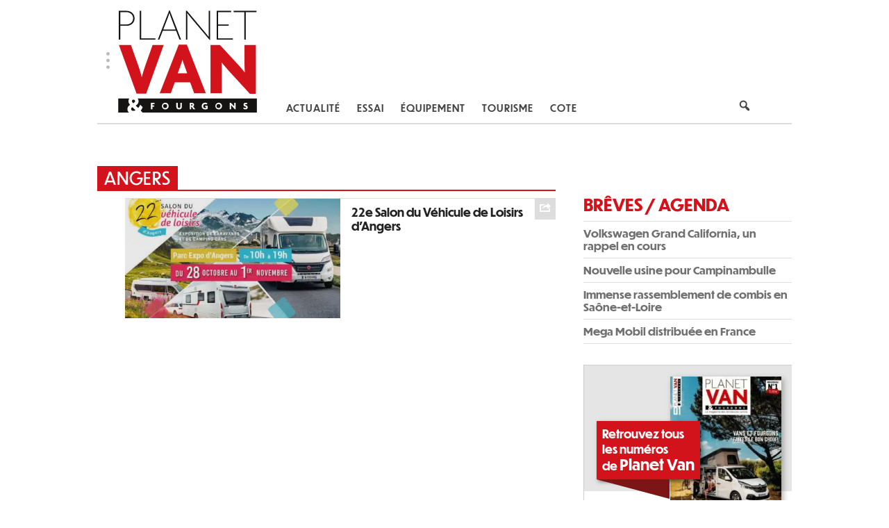

--- FILE ---
content_type: text/html; charset=UTF-8
request_url: https://www.planetvanmag.fr/tag/angers/
body_size: 13659
content:
<!DOCTYPE html>
<html lang="fr-FR">
<head>
<meta charset="UTF-8" >
<meta name="viewport" id="viewport" content="width=device-width, initial-scale=1.0, maximum-scale=1.0, minimum-scale=1.0, user-scalable=no" />
<meta name="apple-mobile-web-app-capable" content="yes" />
<meta name="mobile-web-app-capable" content="yes" />
<meta name="format-detection" content="telephone=no" />
<meta http-equiv="X-UA-Compatible" content="IE=edge" />
<meta property="fb:app_id" content="547590179884736" />
<meta name='robots' content='index, follow, max-image-preview:large, max-snippet:-1, max-video-preview:-1' />
	<style>img:is([sizes="auto" i], [sizes^="auto," i]) { contain-intrinsic-size: 3000px 1500px }</style>
	
	<!-- This site is optimized with the Yoast SEO plugin v26.5 - https://yoast.com/wordpress/plugins/seo/ -->
	<title>Archives des Angers - Planet Van Magazine</title>
	<link rel="canonical" href="https://www.planetvanmag.fr/tag/angers/" />
	<meta property="og:locale" content="fr_FR" />
	<meta property="og:type" content="article" />
	<meta property="og:title" content="Archives des Angers - Planet Van Magazine" />
	<meta property="og:url" content="https://www.planetvanmag.fr/tag/angers/" />
	<meta property="og:site_name" content="Planet Van Magazine" />
	<meta name="twitter:card" content="summary_large_image" />
	<script type="application/ld+json" class="yoast-schema-graph">{"@context":"https://schema.org","@graph":[{"@type":"CollectionPage","@id":"https://www.planetvanmag.fr/tag/angers/","url":"https://www.planetvanmag.fr/tag/angers/","name":"Archives des Angers - Planet Van Magazine","isPartOf":{"@id":"https://www.planetvanmag.fr/#website"},"primaryImageOfPage":{"@id":"https://www.planetvanmag.fr/tag/angers/#primaryimage"},"image":{"@id":"https://www.planetvanmag.fr/tag/angers/#primaryimage"},"thumbnailUrl":"https://www.planetvanmag.fr/assets/uploads/2021/10/visuel-web-aspect-ratio-18-10.jpg","breadcrumb":{"@id":"https://www.planetvanmag.fr/tag/angers/#breadcrumb"},"inLanguage":"fr-FR"},{"@type":"ImageObject","inLanguage":"fr-FR","@id":"https://www.planetvanmag.fr/tag/angers/#primaryimage","url":"https://www.planetvanmag.fr/assets/uploads/2021/10/visuel-web-aspect-ratio-18-10.jpg","contentUrl":"https://www.planetvanmag.fr/assets/uploads/2021/10/visuel-web-aspect-ratio-18-10.jpg","width":825,"height":458},{"@type":"BreadcrumbList","@id":"https://www.planetvanmag.fr/tag/angers/#breadcrumb","itemListElement":[{"@type":"ListItem","position":1,"name":"PlanetVan","item":"https://www.planetvanmag.fr/"},{"@type":"ListItem","position":2,"name":"Angers"}]},{"@type":"WebSite","@id":"https://www.planetvanmag.fr/#website","url":"https://www.planetvanmag.fr/","name":"Planet Van Magazine","description":"Le magazine des tendances VANLIFE","potentialAction":[{"@type":"SearchAction","target":{"@type":"EntryPoint","urlTemplate":"https://www.planetvanmag.fr/?s={search_term_string}"},"query-input":{"@type":"PropertyValueSpecification","valueRequired":true,"valueName":"search_term_string"}}],"inLanguage":"fr-FR"}]}</script>
	<!-- / Yoast SEO plugin. -->


<link rel='dns-prefetch' href='//use.typekit.net' />

<link rel='stylesheet' id='wp-block-library-css' href='https://www.planetvanmag.fr/yoursi/wp-includes/css/dist/block-library/style.min.css?ver=6.8.3' type='text/css' media='all' />
<style id='classic-theme-styles-inline-css' type='text/css'>
/*! This file is auto-generated */
.wp-block-button__link{color:#fff;background-color:#32373c;border-radius:9999px;box-shadow:none;text-decoration:none;padding:calc(.667em + 2px) calc(1.333em + 2px);font-size:1.125em}.wp-block-file__button{background:#32373c;color:#fff;text-decoration:none}
</style>
<style id='global-styles-inline-css' type='text/css'>
:root{--wp--preset--aspect-ratio--square: 1;--wp--preset--aspect-ratio--4-3: 4/3;--wp--preset--aspect-ratio--3-4: 3/4;--wp--preset--aspect-ratio--3-2: 3/2;--wp--preset--aspect-ratio--2-3: 2/3;--wp--preset--aspect-ratio--16-9: 16/9;--wp--preset--aspect-ratio--9-16: 9/16;--wp--preset--color--black: #000000;--wp--preset--color--cyan-bluish-gray: #abb8c3;--wp--preset--color--white: #ffffff;--wp--preset--color--pale-pink: #f78da7;--wp--preset--color--vivid-red: #cf2e2e;--wp--preset--color--luminous-vivid-orange: #ff6900;--wp--preset--color--luminous-vivid-amber: #fcb900;--wp--preset--color--light-green-cyan: #7bdcb5;--wp--preset--color--vivid-green-cyan: #00d084;--wp--preset--color--pale-cyan-blue: #8ed1fc;--wp--preset--color--vivid-cyan-blue: #0693e3;--wp--preset--color--vivid-purple: #9b51e0;--wp--preset--gradient--vivid-cyan-blue-to-vivid-purple: linear-gradient(135deg,rgba(6,147,227,1) 0%,rgb(155,81,224) 100%);--wp--preset--gradient--light-green-cyan-to-vivid-green-cyan: linear-gradient(135deg,rgb(122,220,180) 0%,rgb(0,208,130) 100%);--wp--preset--gradient--luminous-vivid-amber-to-luminous-vivid-orange: linear-gradient(135deg,rgba(252,185,0,1) 0%,rgba(255,105,0,1) 100%);--wp--preset--gradient--luminous-vivid-orange-to-vivid-red: linear-gradient(135deg,rgba(255,105,0,1) 0%,rgb(207,46,46) 100%);--wp--preset--gradient--very-light-gray-to-cyan-bluish-gray: linear-gradient(135deg,rgb(238,238,238) 0%,rgb(169,184,195) 100%);--wp--preset--gradient--cool-to-warm-spectrum: linear-gradient(135deg,rgb(74,234,220) 0%,rgb(151,120,209) 20%,rgb(207,42,186) 40%,rgb(238,44,130) 60%,rgb(251,105,98) 80%,rgb(254,248,76) 100%);--wp--preset--gradient--blush-light-purple: linear-gradient(135deg,rgb(255,206,236) 0%,rgb(152,150,240) 100%);--wp--preset--gradient--blush-bordeaux: linear-gradient(135deg,rgb(254,205,165) 0%,rgb(254,45,45) 50%,rgb(107,0,62) 100%);--wp--preset--gradient--luminous-dusk: linear-gradient(135deg,rgb(255,203,112) 0%,rgb(199,81,192) 50%,rgb(65,88,208) 100%);--wp--preset--gradient--pale-ocean: linear-gradient(135deg,rgb(255,245,203) 0%,rgb(182,227,212) 50%,rgb(51,167,181) 100%);--wp--preset--gradient--electric-grass: linear-gradient(135deg,rgb(202,248,128) 0%,rgb(113,206,126) 100%);--wp--preset--gradient--midnight: linear-gradient(135deg,rgb(2,3,129) 0%,rgb(40,116,252) 100%);--wp--preset--font-size--small: 13px;--wp--preset--font-size--medium: 20px;--wp--preset--font-size--large: 36px;--wp--preset--font-size--x-large: 42px;--wp--preset--spacing--20: 0.44rem;--wp--preset--spacing--30: 0.67rem;--wp--preset--spacing--40: 1rem;--wp--preset--spacing--50: 1.5rem;--wp--preset--spacing--60: 2.25rem;--wp--preset--spacing--70: 3.38rem;--wp--preset--spacing--80: 5.06rem;--wp--preset--shadow--natural: 6px 6px 9px rgba(0, 0, 0, 0.2);--wp--preset--shadow--deep: 12px 12px 50px rgba(0, 0, 0, 0.4);--wp--preset--shadow--sharp: 6px 6px 0px rgba(0, 0, 0, 0.2);--wp--preset--shadow--outlined: 6px 6px 0px -3px rgba(255, 255, 255, 1), 6px 6px rgba(0, 0, 0, 1);--wp--preset--shadow--crisp: 6px 6px 0px rgba(0, 0, 0, 1);}:where(.is-layout-flex){gap: 0.5em;}:where(.is-layout-grid){gap: 0.5em;}body .is-layout-flex{display: flex;}.is-layout-flex{flex-wrap: wrap;align-items: center;}.is-layout-flex > :is(*, div){margin: 0;}body .is-layout-grid{display: grid;}.is-layout-grid > :is(*, div){margin: 0;}:where(.wp-block-columns.is-layout-flex){gap: 2em;}:where(.wp-block-columns.is-layout-grid){gap: 2em;}:where(.wp-block-post-template.is-layout-flex){gap: 1.25em;}:where(.wp-block-post-template.is-layout-grid){gap: 1.25em;}.has-black-color{color: var(--wp--preset--color--black) !important;}.has-cyan-bluish-gray-color{color: var(--wp--preset--color--cyan-bluish-gray) !important;}.has-white-color{color: var(--wp--preset--color--white) !important;}.has-pale-pink-color{color: var(--wp--preset--color--pale-pink) !important;}.has-vivid-red-color{color: var(--wp--preset--color--vivid-red) !important;}.has-luminous-vivid-orange-color{color: var(--wp--preset--color--luminous-vivid-orange) !important;}.has-luminous-vivid-amber-color{color: var(--wp--preset--color--luminous-vivid-amber) !important;}.has-light-green-cyan-color{color: var(--wp--preset--color--light-green-cyan) !important;}.has-vivid-green-cyan-color{color: var(--wp--preset--color--vivid-green-cyan) !important;}.has-pale-cyan-blue-color{color: var(--wp--preset--color--pale-cyan-blue) !important;}.has-vivid-cyan-blue-color{color: var(--wp--preset--color--vivid-cyan-blue) !important;}.has-vivid-purple-color{color: var(--wp--preset--color--vivid-purple) !important;}.has-black-background-color{background-color: var(--wp--preset--color--black) !important;}.has-cyan-bluish-gray-background-color{background-color: var(--wp--preset--color--cyan-bluish-gray) !important;}.has-white-background-color{background-color: var(--wp--preset--color--white) !important;}.has-pale-pink-background-color{background-color: var(--wp--preset--color--pale-pink) !important;}.has-vivid-red-background-color{background-color: var(--wp--preset--color--vivid-red) !important;}.has-luminous-vivid-orange-background-color{background-color: var(--wp--preset--color--luminous-vivid-orange) !important;}.has-luminous-vivid-amber-background-color{background-color: var(--wp--preset--color--luminous-vivid-amber) !important;}.has-light-green-cyan-background-color{background-color: var(--wp--preset--color--light-green-cyan) !important;}.has-vivid-green-cyan-background-color{background-color: var(--wp--preset--color--vivid-green-cyan) !important;}.has-pale-cyan-blue-background-color{background-color: var(--wp--preset--color--pale-cyan-blue) !important;}.has-vivid-cyan-blue-background-color{background-color: var(--wp--preset--color--vivid-cyan-blue) !important;}.has-vivid-purple-background-color{background-color: var(--wp--preset--color--vivid-purple) !important;}.has-black-border-color{border-color: var(--wp--preset--color--black) !important;}.has-cyan-bluish-gray-border-color{border-color: var(--wp--preset--color--cyan-bluish-gray) !important;}.has-white-border-color{border-color: var(--wp--preset--color--white) !important;}.has-pale-pink-border-color{border-color: var(--wp--preset--color--pale-pink) !important;}.has-vivid-red-border-color{border-color: var(--wp--preset--color--vivid-red) !important;}.has-luminous-vivid-orange-border-color{border-color: var(--wp--preset--color--luminous-vivid-orange) !important;}.has-luminous-vivid-amber-border-color{border-color: var(--wp--preset--color--luminous-vivid-amber) !important;}.has-light-green-cyan-border-color{border-color: var(--wp--preset--color--light-green-cyan) !important;}.has-vivid-green-cyan-border-color{border-color: var(--wp--preset--color--vivid-green-cyan) !important;}.has-pale-cyan-blue-border-color{border-color: var(--wp--preset--color--pale-cyan-blue) !important;}.has-vivid-cyan-blue-border-color{border-color: var(--wp--preset--color--vivid-cyan-blue) !important;}.has-vivid-purple-border-color{border-color: var(--wp--preset--color--vivid-purple) !important;}.has-vivid-cyan-blue-to-vivid-purple-gradient-background{background: var(--wp--preset--gradient--vivid-cyan-blue-to-vivid-purple) !important;}.has-light-green-cyan-to-vivid-green-cyan-gradient-background{background: var(--wp--preset--gradient--light-green-cyan-to-vivid-green-cyan) !important;}.has-luminous-vivid-amber-to-luminous-vivid-orange-gradient-background{background: var(--wp--preset--gradient--luminous-vivid-amber-to-luminous-vivid-orange) !important;}.has-luminous-vivid-orange-to-vivid-red-gradient-background{background: var(--wp--preset--gradient--luminous-vivid-orange-to-vivid-red) !important;}.has-very-light-gray-to-cyan-bluish-gray-gradient-background{background: var(--wp--preset--gradient--very-light-gray-to-cyan-bluish-gray) !important;}.has-cool-to-warm-spectrum-gradient-background{background: var(--wp--preset--gradient--cool-to-warm-spectrum) !important;}.has-blush-light-purple-gradient-background{background: var(--wp--preset--gradient--blush-light-purple) !important;}.has-blush-bordeaux-gradient-background{background: var(--wp--preset--gradient--blush-bordeaux) !important;}.has-luminous-dusk-gradient-background{background: var(--wp--preset--gradient--luminous-dusk) !important;}.has-pale-ocean-gradient-background{background: var(--wp--preset--gradient--pale-ocean) !important;}.has-electric-grass-gradient-background{background: var(--wp--preset--gradient--electric-grass) !important;}.has-midnight-gradient-background{background: var(--wp--preset--gradient--midnight) !important;}.has-small-font-size{font-size: var(--wp--preset--font-size--small) !important;}.has-medium-font-size{font-size: var(--wp--preset--font-size--medium) !important;}.has-large-font-size{font-size: var(--wp--preset--font-size--large) !important;}.has-x-large-font-size{font-size: var(--wp--preset--font-size--x-large) !important;}
:where(.wp-block-post-template.is-layout-flex){gap: 1.25em;}:where(.wp-block-post-template.is-layout-grid){gap: 1.25em;}
:where(.wp-block-columns.is-layout-flex){gap: 2em;}:where(.wp-block-columns.is-layout-grid){gap: 2em;}
:root :where(.wp-block-pullquote){font-size: 1.5em;line-height: 1.6;}
</style>
<link data-minify="1" rel='stylesheet' id='dashicons-css' href='https://www.planetvanmag.fr/assets/cache/min/1/yoursi/wp-includes/css/dashicons.min.css?ver=1738965359' type='text/css' media='all' />
<style id='wpgb-head-inline-css' type='text/css'>
.wp-grid-builder:not(.wpgb-template),.wpgb-facet{opacity:0.01}.wpgb-facet fieldset{margin:0;padding:0;border:none;outline:none;box-shadow:none}.wpgb-facet fieldset:last-child{margin-bottom:40px;}.wpgb-facet fieldset legend.wpgb-sr-only{height:1px;width:1px}
</style>
<link data-minify="1" rel='stylesheet' id='planet-van-font-css' href='https://www.planetvanmag.fr/assets/cache/min/1/jct2oln.css?ver=1738965359' type='text/css' media='all' />
<link data-minify="1" rel='stylesheet' id='edicamp-css' href='https://www.planetvanmag.fr/assets/cache/min/1/assets/themes/click-mag/style.css?ver=1738965359' type='text/css' media='all' />
<link data-minify="1" rel='stylesheet' id='mvp-media-queries-css' href='https://www.planetvanmag.fr/assets/cache/min/1/assets/themes/click-mag/css/media-queries.css?ver=1738965359' type='text/css' media='all' />
<link data-minify="1" rel='stylesheet' id='planet-van-css' href='https://www.planetvanmag.fr/assets/cache/min/1/assets/uploads/wp-less/planet-van/css/planet-van-1f6462a2fa.css?ver=1738965359' type='text/css' media='all' />
<link rel='stylesheet' id='mvp-custom-style-css' href='https://www.planetvanmag.fr/assets/themes/planet-van/style.css?ver=6.8.3' type='text/css' media='all' />
<style id='mvp-custom-style-inline-css' type='text/css'>


#mvp-wallpaper {
	background: url() no-repeat 50% 0;
	}

a,
a:visited,
.post-info-name a,
.woocommerce .woocommerce-breadcrumb a {
	color: #0077ee;
	}

a:hover,
nav.mvp-fly-nav-menu ul li a:hover,
.mvp-feat1-story-text h2:hover,
.mvp-feat2-sub-text h2:hover,
.mvp-feat3-text h2:hover,
.mvp-main-blog-text h2:hover,
.mvp-trend-widget-text h2:hover,
.mvp-related-text a:hover,
ul.mvp-post-soc-list li.mvp-post-soc-comm:hover,
span.mvp-author-box-soc:hover,
.woocommerce .woocommerce-breadcrumb a:hover,
h3.mvp-authors-list-head a:hover,
.mvp-authors-widget-wrap span.mvp-main-blog-cat:hover,
.mvp-wide-widget-text h2:hover,
.mvp-side-widget a:hover,
.mvp-blog-col-text h2:hover,
#mvp-nav-menu ul li ul.mvp-mega-list li a:hover {
	color: #d3131c !important;
	}

.mvp-fly-top:hover,
span.mvp-feat1-main-cat,
span.mvp-feat2-sub-cat,
span.mvp-feat3-cat,
span.mvp-blog-col-cat,
span.mvp-feat2-main-cat,
.mvp-trend-widget-img:after,
.mvp-feat-vid-but,
.mvp-feat-gal-but,
span.mvp-post-cat,
.mvp-prev-next-text a,
.mvp-prev-next-text a:visited,
.mvp-prev-next-text a:hover,
#mvp-comments-button a,
#mvp-comments-button span.mvp-comment-but-text,
a.mvp-inf-more-but:hover,
.mvp-side-widget .mvp-tag-cloud a:hover,
span.mvp-ad-rel-but {
	background: #d3131c;
	}

.mvp-fly-top:hover {
	border: 1px solid #d3131c;
	}

h4.mvp-post-header {
	border-top: 1px solid #d3131c;
	}

.woocommerce .widget_price_filter .ui-slider .ui-slider-range,
.woocommerce .widget_price_filter .ui-slider .ui-slider-handle,
.woocommerce span.onsale,
.woocommerce #respond input#submit.alt,
.woocommerce a.button.alt,
.woocommerce button.button.alt,
.woocommerce input.button.alt,
.woocommerce #respond input#submit.alt:hover,
.woocommerce a.button.alt:hover,
.woocommerce button.button.alt:hover,
.woocommerce input.button.alt:hover {
	background-color: #d3131c;
	}

nav.mvp-fly-nav-menu ul li.menu-item-has-children:after,
span.mvp-blog-cat,
span.mvp-main-blog-cat,
h4.mvp-side-widget-head,
h4.mvp-post-bot-head,
#mvp-comments-button span.mvp-comment-but-text,
span.mvp-post-header,
.woocommerce .star-rating span:before,
span.mvp-related-head {
	color: #d3131c;
	}

#mvp-nav-wrap,
.mvp-main-nav-cont {
	background: #ffffff;
	}

#mvp-nav-menu ul li a,
span.mvp-nav-search-but,
span.mvp-nav-soc-but {
	color: #444444;
	}

.mvp-fly-but-wrap span,
.mvp-search-but-wrap span {
	background: #444444;
	}

#mvp-nav-menu ul li.menu-item-has-children ul.sub-menu li a:after,
#mvp-nav-menu ul li.menu-item-has-children ul.sub-menu li ul.sub-menu li a:after,
#mvp-nav-menu ul li.menu-item-has-children ul.sub-menu li ul.sub-menu li ul.sub-menu li a:after,
#mvp-nav-menu ul li.menu-item-has-children ul.mvp-mega-list li a:after,
#mvp-nav-menu ul li.menu-item-has-children a:after {
	border-color: #444444 transparent transparent transparent;
	}

#mvp-nav-menu ul li:hover a,
span.mvp-nav-search-but:hover,
span.mvp-nav-soc-but:hover {
	color: #fdacc8 !important;
	}

#mvp-nav-menu ul li.menu-item-has-children:hover a:after {
	border-color: #fdacc8 transparent transparent transparent !important;
	}

.mvp-feat1-story-text h2,
.mvp-feat2-sub-text h2,
.mvp-feat1-trend-text h2,
.mvp-feat3-text h2,
.mvp-blog-col-text h2,
.mvp-main-blog-text h2,
.mvp-trend-widget-text h2,
.mvp-wide-widget-text h2,
.mvp-related-text a {
	color: #222222;
	}

#mvp-content-main,
.rwp-summary,
.rwp-u-review__comment {
	font-family: 'urw-form', serif;
	}

#mvp-nav-menu ul li a,
nav.mvp-fly-nav-menu ul li a,
#mvp-foot-nav ul.menu li a {
	font-family: 'dunbar-tall', sans-serif;
	}

.mvp-feat2-main-title h2,
h1.mvp-post-title,
#mvp-nav-soc-title h4 {
	font-family: 'dunbar-tall', sans-serif;
	}

.mvp-feat1-story-text h2,
.mvp-feat2-sub-text h2,
.mvp-feat1-trend-text h2,
.mvp-feat3-text h2,
.mvp-blog-col-text h2,
.mvp-main-blog-text h2,
.mvp-trend-widget-text h2,
.mvp-wide-widget-text h2,
.mvp-related-text a,
.mvp-prev-next-text a,
.mvp-prev-next-text a:visited,
.mvp-prev-next-text a:hover,
#mvp-404 h1,
h1.mvp-author-top-head,
#mvp-nav-menu ul li ul.mvp-mega-list li a,
#mvp-content-main blockquote p,
#woo-content h1.page-title,
.woocommerce div.product .product_title,
.woocommerce ul.products li.product h3,
.mvp-authors-list-posts a,
.mvp-side-widget a {
	font-family: 'dunbar-tall', sans-serif;
	}

span.mvp-feat1-main-cat,
span.mvp-feat2-sub-cat,
span.mvp-blog-col-cat,
span.mvp-blog-cat,
h4.mvp-main-blog-head,
h1.mvp-main-blog-head,
span.mvp-main-blog-cat,
h4.mvp-side-widget-head,
span.mvp-post-cat,
h4.mvp-post-bot-head,
span.mvp-post-header,
h1.mvp-arch-head,
h4.mvp-arch-head,
.woocommerce ul.product_list_widget span.product-title,
.woocommerce ul.product_list_widget li a,
.woocommerce #reviews #comments ol.commentlist li .comment-text p.meta,
.woocommerce .related h2,
.woocommerce div.product .woocommerce-tabs .panel h2,
.woocommerce div.product .product_title,
#mvp-content-main h1,
#mvp-content-main h2,
#mvp-content-main h3,
#mvp-content-main h4,
#mvp-content-main h5,
#mvp-content-main h6,
#woo-content h1.page-title,
.woocommerce .woocommerce-breadcrumb,
h3.mvp-authors-list-head a,
span.mvp-authors-list-post-head {
	font-family: 'dunbar-tall', sans-serif;
	}

		

	#mvp-ad-rel-wrap {
		display: none;
		}
		

	#mvp-post-content-mid {
		margin-top: -150px;
		}
		

	.mvp-nav-links {
		display: none;
		}
		
</style>
<link data-minify="1" rel='stylesheet' id='mvp-reset-css' href='https://www.planetvanmag.fr/assets/cache/min/1/assets/themes/click-mag/css/reset.css?ver=1738965359' type='text/css' media='all' />
<link data-minify="1" rel='stylesheet' id='wp_mailjet_form_builder_widget-widget-front-styles-css' href='https://www.planetvanmag.fr/assets/cache/min/1/assets/plugins/mailjet-for-wordpress/src/widgetformbuilder/css/front-widget.css?ver=1738965359' type='text/css' media='all' />
<script type="text/javascript" src="https://www.planetvanmag.fr/yoursi/wp-includes/js/jquery/jquery.min.js?ver=3.7.1" id="jquery-core-js"></script>
<script type="text/javascript" src="https://www.planetvanmag.fr/yoursi/wp-includes/js/jquery/jquery-migrate.min.js?ver=3.4.1" id="jquery-migrate-js"></script>
<link rel="https://api.w.org/" href="https://www.planetvanmag.fr/wp-json/" /><link rel="alternate" title="JSON" type="application/json" href="https://www.planetvanmag.fr/wp-json/wp/v2/tags/123" /><noscript><style>.wp-grid-builder .wpgb-card.wpgb-card-hidden .wpgb-card-wrapper{opacity:1!important;visibility:visible!important;transform:none!important}.wpgb-facet {opacity:1!important;pointer-events:auto!important}.wpgb-facet *:not(.wpgb-pagination-facet){display:none}</style></noscript><meta name="jungleup" content="fea01ee6f090694020a1be1b8833f840">
    <script type='text/javascript'>window.dataLayer = window.dataLayer || [];
dataLayer.push({
    'page_type': 'archive'
});
</script>
<link rel="icon" href="https://www.planetvanmag.fr/assets/uploads/2021/09/cropped-favicone_planetvan_240px_2-100x100.png" sizes="32x32" />
<link rel="icon" href="https://www.planetvanmag.fr/assets/uploads/2021/09/cropped-favicone_planetvan_240px_2-300x300.png" sizes="192x192" />
<link rel="apple-touch-icon" href="https://www.planetvanmag.fr/assets/uploads/2021/09/cropped-favicone_planetvan_240px_2-300x300.png" />
<meta name="msapplication-TileImage" content="https://www.planetvanmag.fr/assets/uploads/2021/09/cropped-favicone_planetvan_240px_2-300x300.png" />

	<link rel='dns-prefetch' href='//www.googletagmanager.com'>
	
	<script>(function(w,d,s,l,i){w[l]=w[l]||[];w[l].push({'gtm.start':
new Date().getTime(),event:'gtm.js'});var f=d.getElementsByTagName(s)[0],
j=d.createElement(s),dl=l!='dataLayer'?'&l='+l:'';j.async=true;j.src=
'//www.googletagmanager.com/gtm.js?id='+i+dl;f.parentNode.insertBefore(j,f);
})(window,document,'script','dataLayer','GTM-W87NMRT');</script>
<noscript><style id="rocket-lazyload-nojs-css">.rll-youtube-player, [data-lazy-src]{display:none !important;}</style></noscript><meta name="generator" content="WP Rocket 3.20.0.2" data-wpr-features="wpr_minify_js wpr_lazyload_images wpr_lazyload_iframes wpr_image_dimensions wpr_minify_css wpr_preload_links wpr_desktop" /></head>
<body class="archive tag tag-angers tag-123 wp-embed-responsive wp-theme-click-mag wp-child-theme-planet-van">
	<noscript><iframe src="https://www.googletagmanager.com/ns.html?id=GTM-W87NMRT" height="0" width="0" style="display:none;visibility:hidden"></iframe></noscript>	<div data-rocket-location-hash="60421f937f1e1b430a4d8895740c7219" id="mvp-fly-wrap">
	<div data-rocket-location-hash="4a126c06805d4f56171262771aa21800" id="mvp-fly-menu-top" class=" relative">
		<div data-rocket-location-hash="acf1a549a277ef8f8e2690859729ed69" class="mvp-fly-top-out left relative">
			<div class="mvp-fly-top-in">
				<div id="mvp-fly-logo" class="left relative">
											<a href="https://www.planetvanmag.fr/"><img width="393" height="289" src="data:image/svg+xml,%3Csvg%20xmlns='http://www.w3.org/2000/svg'%20viewBox='0%200%20393%20289'%3E%3C/svg%3E" alt="Planet Van Magazine" data-rjs="2" data-lazy-src="/assets/uploads/2021/09/logo_planetvan_sans.svg" /><noscript><img width="393" height="289" src="/assets/uploads/2021/09/logo_planetvan_sans.svg" alt="Planet Van Magazine" data-rjs="2" /></noscript></a>
									</div><!--mvp-fly-logo-->
			</div><!--mvp-fly-top-in-->
			<div class="mvp-fly-but-wrap mvp-fly-but-menu mvp-fly-but-click">
				<span></span>
				<span></span>
				<span></span>
				<span></span>
			</div><!--mvp-fly-but-wrap-->
		</div><!--mvp-fly-top-out-->
	</div><!--mvp-fly-menu-top-->
	<div data-rocket-location-hash="393aedeaf7ca122ac358ce99761e91c6" id="mvp-fly-menu-wrap">
		<nav class="mvp-fly-nav-menu left relative">
			<div class="menu-main-menu-container"><ul id="menu-main-menu" class="menu"><li id="menu-item-1873" class="menu-item menu-item-type-taxonomy menu-item-object-category menu-item-1873"><a href="https://www.planetvanmag.fr/actualite/">Actualité</a></li>
<li id="menu-item-1875" class="menu-item menu-item-type-taxonomy menu-item-object-category menu-item-1875"><a href="https://www.planetvanmag.fr/essai/">Essai</a></li>
<li id="menu-item-1874" class="menu-item menu-item-type-taxonomy menu-item-object-category menu-item-1874"><a href="https://www.planetvanmag.fr/equipement/">Équipement</a></li>
<li id="menu-item-1876" class="menu-item menu-item-type-taxonomy menu-item-object-category menu-item-1876"><a href="https://www.planetvanmag.fr/tourisme/">Tourisme</a></li>
<li id="menu-item-14668" class="menu-item menu-item-type-post_type menu-item-object-page menu-item-14668"><a href="https://www.planetvanmag.fr/la-cote-occasion/">Cote</a></li>
</ul></div>		</nav>
	</div><!--mvp-fly-menu-wrap-->
	<div data-rocket-location-hash="c4942f76159e53004022ad9c07512391" id="mvp-fly-soc-wrap">
		<span class="mvp-fly-soc-head">Suivez nous</span>
		<ul class="mvp-fly-soc-list left relative">
							<li><a href="https://www.facebook.com/Planet-Van-Mag-110908708051471" target="_blank" class="dashicons dashicons-facebook"></a></li>
																				</ul>
	</div><!--mvp-fly-soc-wrap-->
</div><!--mvp-fly-wrap-->	
	<div data-rocket-location-hash="d425017fa85036706f7140908a3b18c4" id="mvp-site" class="left relative">
		<header data-rocket-location-hash="73a4560911605e1a6389f7765adc38a6" id="mvp-head-wrap" class=" relative">
			<div data-rocket-location-hash="cd2fc4f4c8e3270126ddc939b896aba4" id="mvp-head-top" class="left relative">
												<div id="mvp-search-wrap">
					<div id="mvp-search-box">
						<form method="get" id="searchform" action="https://www.planetvanmag.fr/">
	<input type="hidden" name="post_type" value="post" />
	<input type="text" name="s" id="s" value="Rechercher" onfocus='if (this.value == "Rechercher") { this.value = ""; }' onblur='if (this.value == "") { this.value = "Rechercher"; }' />
	<input type="hidden" id="searchsubmit" value="Search" />
</form>					</div><!--mvp-search-box-->
					<div class="mvp-search-but-wrap mvp-search-click">
						<span></span>
						<span></span>
					</div><!--mvp-search-but-wrap-->
				</div><!--mvp-search-wrap-->
			</div><!--mvp-head-top-->
			<div data-rocket-location-hash="d645c05b1eef3b8eeab561839b04a3df" id="mvp-nav-wrap" class=" relative">
				<div data-rocket-location-hash="c38fce70c5c825a74630d2cf1ebf5126" class="mvp-main-boxed-wrap">
					<div class="mvp-main-out relative">
						<div class="mvp-main-in">
							<div class="mvp-main-nav-cont left relative">
				<div class="mvp-nav-left-out">
					<div class="mvp-fly-but-wrap mvp-fly-but-click  relative">
						<svg xmlns="http://www.w3.org/2000/svg" viewBox="0 0 5.16 25.49"><g id="e4fbba4d-5352-4bc8-845b-3c709b8d29f8" data-name="Calque 2"><g id="ee860ecc-e6b4-4655-871a-8098f3a66bf8" data-name="Calque 1"><circle cx="2.58" cy="2.58" r="2.58"/><circle cx="2.58" cy="12.75" r="2.58"/><circle cx="2.58" cy="22.91" r="2.58"/></g></g></svg>					</div><!--mvp-fly-but-wrap-->
					<div id="mvp-logo-nav" class=" relative" itemscope itemtype="http://schema.org/Organization">
													<a itemprop="url" href="https://www.planetvanmag.fr/"><img width="393" height="289" itemprop="logo" src="data:image/svg+xml,%3Csvg%20xmlns='http://www.w3.org/2000/svg'%20viewBox='0%200%20393%20289'%3E%3C/svg%3E" alt="Planet Van Magazine" data-rjs="2" data-lazy-src="/assets/uploads/2021/09/logo_planetvan_sans.svg" /><noscript><img width="393" height="289" itemprop="logo" src="/assets/uploads/2021/09/logo_planetvan_sans.svg" alt="Planet Van Magazine" data-rjs="2" /></noscript></a>
																			<p class="mvp-logo-title">Planet Van Magazine</p>
											</div><!--mvp-logo-nav-->
					<div class="mvp-nav-left-in">
						<div id="planettag-LDB-header" class="mvp-remove-fixed"></div>
						<div id="mvp-nav-right-wrap" class="left">
							<div class="mvp-nav-right-out">
								<div class="mvp-nav-right-in">
									<div id="mvp-nav-main" class="left">
										<nav id="mvp-nav-menu">
											<div class="menu-main-menu-container"><ul id="menu-main-menu-1" class="menu"><li class="menu-item menu-item-type-taxonomy menu-item-object-category menu-item-1873"><a href="https://www.planetvanmag.fr/actualite/">Actualité</a></li>
<li class="menu-item menu-item-type-taxonomy menu-item-object-category menu-item-1875"><a href="https://www.planetvanmag.fr/essai/">Essai</a></li>
<li class="menu-item menu-item-type-taxonomy menu-item-object-category menu-item-1874"><a href="https://www.planetvanmag.fr/equipement/">Équipement</a></li>
<li class="menu-item menu-item-type-taxonomy menu-item-object-category menu-item-1876"><a href="https://www.planetvanmag.fr/tourisme/">Tourisme</a></li>
<li class="menu-item menu-item-type-post_type menu-item-object-page menu-item-14668"><a href="https://www.planetvanmag.fr/la-cote-occasion/">Cote</a></li>
</ul></div>										</nav><!--mvp-nav-menu-->
									</div><!--mvp-nav-main-->
								</div><!--mvp-nav-right-in-->
								<div id="mvp-nav-right" class="relative">
								
									<span class="mvp-nav-search-but dashicons dashicons-search mvp-search-click"></span>

								</div><!--mvp-nav-right-->
							</div><!--mvp-nav-right-out-->
						</div><!--mvp-nav-right-wrap-->
					</div><!--mvp-nav-left-in-->
				</div><!--mvp-nav-left-out-->
							</div><!--mvp-main-nav-cont-->
						</div><!--mvp-main-in-->
					</div><!--mvp-main-out-->
				</div><!--mvp-main-boxed-wrap-->
			</div><!--mvp-nav-wrap-->
					</header><!--mvp-head-wrap-->
		<div data-rocket-location-hash="2fbdc67bf2d6e5588ea2f980b36a09ee" id="planettag-habillage"></div>
		<div data-rocket-location-hash="c0a9d134937be293380d4b18779af35b" id="planettag-LDB-haut"></div>

		<div data-rocket-location-hash="813d7349b5ceb7c0433eb8f587231bd9" id="mvp-main-wrap" class="relative">
			<div class="mvp-main-boxed-wrap">
				<div class="mvp-main-out relative">
					<div class="mvp-main-in">
						<div id="mvp-main-content-wrap" class="left relative">
<div id="mvp-content-body-wrap" class="left relative">
	<div class="mvp-content-side-out relative">
		<div class="mvp-content-side-in">
			<div id="mvp-home-body" class="left relative">
				<h1 class="mvp-feat2-main-cat left">
					<span class="mvp-feat2-main-cat left">Angers</span>
				</h1>
				
				<section id="mvp-tab-col1" class="mvp-main-blog-wrap left relative mvp-tab-col-cont">
				
					
					<ul class="mvp-main-blog-story left relative infinite-content">

													<li class="infinite-post">
	<div class="mvp-main-blog-out relative">
		<a href="https://www.planetvanmag.fr/breves/22e-salon-du-vehicule-de-loisirs-dangers/" rel="bookmark">

			<div class="mvp-main-blog-img left relative">
				<picture class="attachment-mvp-mid-thumb size-mvp-mid-thumb wp-post-image" decoding="async" fetchpriority="high">
<source type="image/webp" data-lazy-srcset="https://www.planetvanmag.fr/assets/uploads/2021/10/visuel-web-aspect-ratio-18-10-450x250.jpg.webp 450w, https://www.planetvanmag.fr/assets/uploads/2021/10/visuel-web-aspect-ratio-18-10-300x167.jpg.webp 300w, https://www.planetvanmag.fr/assets/uploads/2021/10/visuel-web-aspect-ratio-18-10-768x426.jpg.webp 768w, https://www.planetvanmag.fr/assets/uploads/2021/10/visuel-web-aspect-ratio-18-10-680x378.jpg.webp 680w, https://www.planetvanmag.fr/assets/uploads/2021/10/visuel-web-aspect-ratio-18-10.jpg.webp 825w" sizes="(max-width: 450px) 100vw, 450px"/>
<img width="450" height="250" src="data:image/svg+xml,%3Csvg%20xmlns='http://www.w3.org/2000/svg'%20viewBox='0%200%20450%20250'%3E%3C/svg%3E" alt="" decoding="async" fetchpriority="high" data-lazy-srcset="https://www.planetvanmag.fr/assets/uploads/2021/10/visuel-web-aspect-ratio-18-10-450x250.jpg 450w, https://www.planetvanmag.fr/assets/uploads/2021/10/visuel-web-aspect-ratio-18-10-300x167.jpg 300w, https://www.planetvanmag.fr/assets/uploads/2021/10/visuel-web-aspect-ratio-18-10-768x426.jpg 768w, https://www.planetvanmag.fr/assets/uploads/2021/10/visuel-web-aspect-ratio-18-10-680x378.jpg 680w, https://www.planetvanmag.fr/assets/uploads/2021/10/visuel-web-aspect-ratio-18-10.jpg 825w" data-lazy-sizes="(max-width: 450px) 100vw, 450px" data-lazy-src="https://www.planetvanmag.fr/assets/uploads/2021/10/visuel-web-aspect-ratio-18-10-450x250.jpg"/><noscript><img width="450" height="250" src="https://www.planetvanmag.fr/assets/uploads/2021/10/visuel-web-aspect-ratio-18-10-450x250.jpg" alt="" decoding="async" fetchpriority="high" srcset="https://www.planetvanmag.fr/assets/uploads/2021/10/visuel-web-aspect-ratio-18-10-450x250.jpg 450w, https://www.planetvanmag.fr/assets/uploads/2021/10/visuel-web-aspect-ratio-18-10-300x167.jpg 300w, https://www.planetvanmag.fr/assets/uploads/2021/10/visuel-web-aspect-ratio-18-10-768x426.jpg 768w, https://www.planetvanmag.fr/assets/uploads/2021/10/visuel-web-aspect-ratio-18-10-680x378.jpg 680w, https://www.planetvanmag.fr/assets/uploads/2021/10/visuel-web-aspect-ratio-18-10.jpg 825w" sizes="(max-width: 450px) 100vw, 450px"/></noscript>
</picture>
							</div><!--mvp-main-blog-img-->
					</a>
		<div class="mvp-main-blog-in">
			<div class="mvp-main-blog-text left relative">
				
				<a href="https://www.planetvanmag.fr/breves/22e-salon-du-vehicule-de-loisirs-dangers/" rel="bookmark"><h2>22e Salon du Véhicule de Loisirs d’Angers</h2></a>
				<!--<div class="mvp-feat1-info">
					<span class="mvp-blog-author">Par Christophe Conche</span><span class="mvp-blog-date"><i class="dashicons dashicons-clock"></i><span class="mvp-blog-time">14 octobre 2021</span></span>
				</div>mvp-feat1-info-->
								<div class="mvp-story-share-wrap">
	<span class="mvp-story-share-but dashicons dashicons-share-alt2"></span>
	<div class="mvp-story-share-cont">
		<a href="#" onclick="window.open('http://www.facebook.com/sharer.php?u=https://www.planetvanmag.fr/breves/22e-salon-du-vehicule-de-loisirs-dangers/&t=22e Salon du Véhicule de Loisirs d’Angers', 'facebookShare', 'width=626,height=436'); return false;" title="Share on Facebook"><span class="mvp-story-share-fb dashicons dashicons-facebook-alt"></span></a>
		<a href="#" onclick="window.open('http://twitter.com/share?text=22e Salon du Véhicule de Loisirs d’Angers -&url=https://www.planetvanmag.fr/breves/22e-salon-du-vehicule-de-loisirs-dangers/', 'twitterShare', 'width=626,height=436'); return false;" title="Tweet This Post"><span class="mvp-story-share-twit dashicons dashicons-twitter"></span></a>
		<a href="#" onclick="window.open('http://pinterest.com/pin/create/button/?url=https://www.planetvanmag.fr/breves/22e-salon-du-vehicule-de-loisirs-dangers/&amp;media=https://www.planetvanmag.fr/assets/uploads/2021/10/visuel-web-aspect-ratio-18-10.jpg&amp;description=22e Salon du Véhicule de Loisirs d’Angers', 'pinterestShare', 'width=750,height=350'); return false;" title="Pin This Post"><span class="mvp-story-share-pin dashicons dashicons-pinterest"></span></a>
	</div><!--mvp-story-share-cont-->
</div><!--mvp-story-share-wrap-->
			</div><!--mvp-main-blog-text-->
		</div><!--mvp-main-blog-in-->
	</div><!--mvp-main-blog-out-->
</li>										
					</ul><!--mvp-blog-col-story-->


											<a href="#" class="mvp-inf-more-but">Lire la suite</a>
										<div class="mvp-nav-links">
											</div><!--mvp-nav-links-->
				</section><!--mvp-blog-col-wrap-->
			</div><!--mvp-home-body-->
		</div><!--mvp-content-side-in-->
		<div id="mvp-side-wrap" class="relative theiaStickySidebar">
						<section id="block-17" class="mvp-side-widget widget_block">
<div id="planettag-MPU-haut"></div></section><section id="block-18" class="mvp-side-widget widget_block">
<div class="wp-block-group"><div class="wp-block-group__inner-container is-layout-flow wp-block-group-is-layout-flow">
<h4 class="wp-block-heading mvp-side-widget-head"><a href="https://www.planetvanmag.fr/breves/" data-type="category" data-id="106">Brêves / Agenda</a></h4>


<ul class="wp-block-latest-posts__list wp-block-latest-posts"><li><a class="wp-block-latest-posts__post-title" href="https://www.planetvanmag.fr/actualite/volkswagen-grand-california-un-rappel-en-cours/">Volkswagen Grand California, un rappel en cours</a></li>
<li><a class="wp-block-latest-posts__post-title" href="https://www.planetvanmag.fr/breves/nouvelle-usine-pour-campinambulle/">Nouvelle usine pour Campinambulle</a></li>
<li><a class="wp-block-latest-posts__post-title" href="https://www.planetvanmag.fr/breves/immense-rassemblement-de-combis-en-saone-et-loire/">Immense rassemblement de combis en Saône-et-Loire</a></li>
<li><a class="wp-block-latest-posts__post-title" href="https://www.planetvanmag.fr/actualite/mega-mobil-distribue-en-france/">Mega Mobil distribuée en France</a></li>
</ul></div></div>
</section><section id="block-22" class="mvp-side-widget widget_block">


<div id="boutique-block_ab39b08282ab923cb0614eed59b0d0ab" class="block-boutique">
	<a href="https://boutique.edicamp.com/collections/anciens-numeros/planet-van#MainContent" target="_blank">
		

		<p class="bandeau">Disponible <br />
en version papier <br />
ou numérique.</p>
		<div class="image">
			<picture decoding="async">
<source type="image/webp" data-lazy-srcset="https://www.planetvanmag.fr/assets/uploads/2021/10/l3922-212x300.jpg.webp"/>
<img decoding="async" src="data:image/svg+xml,%3Csvg%20xmlns='http://www.w3.org/2000/svg'%20viewBox='0%200%200%200'%3E%3C/svg%3E" alt="PlanetVan Magazine en Kiosque" data-lazy-src="https://www.planetvanmag.fr/assets/uploads/2021/10/l3922-212x300.jpg"/><noscript><img decoding="async" src="https://www.planetvanmag.fr/assets/uploads/2021/10/l3922-212x300.jpg" alt="PlanetVan Magazine en Kiosque"/></noscript>
</picture>

		</div>
		<div class="wrap-overlay">
			<div class="overlay">
			<p>Retrouvez tous</p>
<p>les num&eacute;ros</p>
<p>de <strong>Planet Van</strong></p>
</div>
			<svg xmlns="http://www.w3.org/2000/svg" width="105" height="27.5" viewBox="0 0 105 27.5">
  				<path id="Tracé_1" data-name="Tracé 1" d="M700,290H805v27.5Z" transform="translate(-700 -290)" fill="#7c1616"/>
			</svg>
		</div>
	</a>
</div></section><section id="block-19" class="mvp-side-widget widget_block">
<div id="planettag-MPU-bas"></div></section><section id="yoursi_pop_widget-8" class="mvp-side-widget mvp_pop_widget"><h4 class="mvp-side-widget-head left">Les plus lus</h4>
		<div class="mvp-trend-widget-wrap left relative">
					</div><!--mvp-trend-widget-wrap-->

		</section><section id="block-24" class="mvp-side-widget widget_block"><iframe data-w-token="6f46d18afd17a11754c4" data-w-type="pop-in" frameborder="0" scrolling="yes" marginheight="0" marginwidth="0" src=https://xxhq0.mjt.lu/wgt/xxhq0/gt7/form?c=1864d4e7 width="100%" style="height: 0;"></iframe>

<iframe data-w-token="6f46d18afd17a11754c4" data-w-type="trigger" frameborder="0" scrolling="no" marginheight="0" marginwidth="0" src=https://xxhq0.mjt.lu/wgt/xxhq0/gt7/trigger?c=760a3f76 width="100%" style="height: 0;"></iframe>

 

<script type="text/javascript" src=https://app.mailjet.com/pas-nc-pop-in-v1.js></script></section>			</div><!--mvp-side-wrap-->	</div><!--mvp-content-side-out-->
</div><!--mvp-content-body-wrap-->
											</div><!--mvp-main-content-wrap-->
				</div><!--mvp-main-in-->
			</div><!--mvp-main-out-->
		</div><!--mvp-main-boxed-wrap-->
	</div><!--mvp-main-wrap-->
	<footer data-rocket-location-hash="30665d553c5b7ac533db14e6f8d0ad74" id="mvp-foot-wrap" class="left relative">
		<div data-rocket-location-hash="7fdb23d02d0c8d00462d7b0dbe3d9639" id="mvp-foot-top-wrap" class="left relative">
			<div class="mvp-main-out relative">
				<div class="mvp-main-in">
					<div class="mvp-foot-in-wrap left relative">
						<ul class="mvp-foot-soc-list left relative">
															<li><a href="https://www.facebook.com/Planet-Van-Mag-110908708051471" target="_blank" class="dashicons dashicons-facebook"></a></li>
																																																</ul>
						<div id="mvp-foot-nav" class="left relative">
							<div class="menu-footer-menu-container"><ul id="menu-footer-menu" class="menu"><li id="menu-item-3598" class="menu-item menu-item-type-post_type menu-item-object-page menu-item-3598"><a href="https://www.planetvanmag.fr/mentions-legales/">Mentions légales</a></li>
<li id="menu-item-14711" class="menu-item menu-item-type-post_type menu-item-object-page menu-item-14711"><a href="https://www.planetvanmag.fr/conditions-generales-d-utilisation/">CGU</a></li>
<li id="menu-item-14705" class="menu-item menu-item-type-post_type menu-item-object-page menu-item-14705"><a href="https://www.planetvanmag.fr/contactez-nous/">Contactez-nous</a></li>
<li id="menu-item-29306" class="menu-item menu-item-type-post_type menu-item-object-page menu-item-29306"><a href="https://www.planetvanmag.fr/archives-de-planetvan-magazine/">Archives</a></li>
</ul></div>						</div><!--mvp-foot-nav-->
					</div><!--mvp-foot-in-wrap-->
				</div><!--mvp-main-in-->
			</div><!--mvp-main-out-->
		</div><!--mvp-foot-top-wrap-->
		<div data-rocket-location-hash="1cf96657e2399af51a11a7575c7c70ee" id="mvp-foot-bot-wrap" class="left relative">
			<div class="mvp-main-out relative">
				<div class="mvp-main-in">
					<div class="mvp-foot-in-wrap left relative">
						<div id="mvp-foot-copy" class="left relative">
							<p>Copyright © 2024 Planet Van.</p>
						</div><!--mvp-foot-copy-->
					</div><!--mvp-foot-in-wrap-->
				</div><!--mvp-main-in-->
			</div><!--mvp-main-out-->
		</div><!--mvp-foot-bot-wrap-->
	</footer>
</div><!--mvp-site-->
<div data-rocket-location-hash="bb2a1af84fbbcc90ec819be4e0863423" class="mvp-fly-top back-to-top">
	<i class="dashicons dashicons-arrow-up-alt2"></i>
	<span class="mvp-fly-top-text">To Top</span>
</div><!--mvp-fly-top-->
<div data-rocket-location-hash="64f310a083018f287736caa4dd5eaacf" class="mvp-fly-fade mvp-fly-but-click">
</div><!--mvp-fly-fade-->
<script type="speculationrules">
{"prefetch":[{"source":"document","where":{"and":[{"href_matches":"\/*"},{"not":{"href_matches":["\/yoursi\/wp-*.php","\/yoursi\/wp-admin\/*","\/assets\/uploads\/*","\/assets\/*","\/assets\/plugins\/*","\/assets\/themes\/planet-van\/*","\/assets\/themes\/click-mag\/*","\/*\\?(.+)"]}},{"not":{"selector_matches":"a[rel~=\"nofollow\"]"}},{"not":{"selector_matches":".no-prefetch, .no-prefetch a"}}]},"eagerness":"conservative"}]}
</script>
<script type="text/javascript" id="rocket-browser-checker-js-after">
/* <![CDATA[ */
"use strict";var _createClass=function(){function defineProperties(target,props){for(var i=0;i<props.length;i++){var descriptor=props[i];descriptor.enumerable=descriptor.enumerable||!1,descriptor.configurable=!0,"value"in descriptor&&(descriptor.writable=!0),Object.defineProperty(target,descriptor.key,descriptor)}}return function(Constructor,protoProps,staticProps){return protoProps&&defineProperties(Constructor.prototype,protoProps),staticProps&&defineProperties(Constructor,staticProps),Constructor}}();function _classCallCheck(instance,Constructor){if(!(instance instanceof Constructor))throw new TypeError("Cannot call a class as a function")}var RocketBrowserCompatibilityChecker=function(){function RocketBrowserCompatibilityChecker(options){_classCallCheck(this,RocketBrowserCompatibilityChecker),this.passiveSupported=!1,this._checkPassiveOption(this),this.options=!!this.passiveSupported&&options}return _createClass(RocketBrowserCompatibilityChecker,[{key:"_checkPassiveOption",value:function(self){try{var options={get passive(){return!(self.passiveSupported=!0)}};window.addEventListener("test",null,options),window.removeEventListener("test",null,options)}catch(err){self.passiveSupported=!1}}},{key:"initRequestIdleCallback",value:function(){!1 in window&&(window.requestIdleCallback=function(cb){var start=Date.now();return setTimeout(function(){cb({didTimeout:!1,timeRemaining:function(){return Math.max(0,50-(Date.now()-start))}})},1)}),!1 in window&&(window.cancelIdleCallback=function(id){return clearTimeout(id)})}},{key:"isDataSaverModeOn",value:function(){return"connection"in navigator&&!0===navigator.connection.saveData}},{key:"supportsLinkPrefetch",value:function(){var elem=document.createElement("link");return elem.relList&&elem.relList.supports&&elem.relList.supports("prefetch")&&window.IntersectionObserver&&"isIntersecting"in IntersectionObserverEntry.prototype}},{key:"isSlowConnection",value:function(){return"connection"in navigator&&"effectiveType"in navigator.connection&&("2g"===navigator.connection.effectiveType||"slow-2g"===navigator.connection.effectiveType)}}]),RocketBrowserCompatibilityChecker}();
/* ]]> */
</script>
<script type="text/javascript" id="rocket-preload-links-js-extra">
/* <![CDATA[ */
var RocketPreloadLinksConfig = {"excludeUris":"\/(?:.+\/)?feed(?:\/(?:.+\/?)?)?$|\/(?:.+\/)?embed\/|\/(index.php\/)?(.*)wp-json(\/.*|$)|\/refer\/|\/go\/|\/recommend\/|\/recommends\/","usesTrailingSlash":"1","imageExt":"jpg|jpeg|gif|png|tiff|bmp|webp|avif|pdf|doc|docx|xls|xlsx|php","fileExt":"jpg|jpeg|gif|png|tiff|bmp|webp|avif|pdf|doc|docx|xls|xlsx|php|html|htm","siteUrl":"https:\/\/www.planetvanmag.fr","onHoverDelay":"100","rateThrottle":"3"};
/* ]]> */
</script>
<script type="text/javascript" id="rocket-preload-links-js-after">
/* <![CDATA[ */
(function() {
"use strict";var r="function"==typeof Symbol&&"symbol"==typeof Symbol.iterator?function(e){return typeof e}:function(e){return e&&"function"==typeof Symbol&&e.constructor===Symbol&&e!==Symbol.prototype?"symbol":typeof e},e=function(){function i(e,t){for(var n=0;n<t.length;n++){var i=t[n];i.enumerable=i.enumerable||!1,i.configurable=!0,"value"in i&&(i.writable=!0),Object.defineProperty(e,i.key,i)}}return function(e,t,n){return t&&i(e.prototype,t),n&&i(e,n),e}}();function i(e,t){if(!(e instanceof t))throw new TypeError("Cannot call a class as a function")}var t=function(){function n(e,t){i(this,n),this.browser=e,this.config=t,this.options=this.browser.options,this.prefetched=new Set,this.eventTime=null,this.threshold=1111,this.numOnHover=0}return e(n,[{key:"init",value:function(){!this.browser.supportsLinkPrefetch()||this.browser.isDataSaverModeOn()||this.browser.isSlowConnection()||(this.regex={excludeUris:RegExp(this.config.excludeUris,"i"),images:RegExp(".("+this.config.imageExt+")$","i"),fileExt:RegExp(".("+this.config.fileExt+")$","i")},this._initListeners(this))}},{key:"_initListeners",value:function(e){-1<this.config.onHoverDelay&&document.addEventListener("mouseover",e.listener.bind(e),e.listenerOptions),document.addEventListener("mousedown",e.listener.bind(e),e.listenerOptions),document.addEventListener("touchstart",e.listener.bind(e),e.listenerOptions)}},{key:"listener",value:function(e){var t=e.target.closest("a"),n=this._prepareUrl(t);if(null!==n)switch(e.type){case"mousedown":case"touchstart":this._addPrefetchLink(n);break;case"mouseover":this._earlyPrefetch(t,n,"mouseout")}}},{key:"_earlyPrefetch",value:function(t,e,n){var i=this,r=setTimeout(function(){if(r=null,0===i.numOnHover)setTimeout(function(){return i.numOnHover=0},1e3);else if(i.numOnHover>i.config.rateThrottle)return;i.numOnHover++,i._addPrefetchLink(e)},this.config.onHoverDelay);t.addEventListener(n,function e(){t.removeEventListener(n,e,{passive:!0}),null!==r&&(clearTimeout(r),r=null)},{passive:!0})}},{key:"_addPrefetchLink",value:function(i){return this.prefetched.add(i.href),new Promise(function(e,t){var n=document.createElement("link");n.rel="prefetch",n.href=i.href,n.onload=e,n.onerror=t,document.head.appendChild(n)}).catch(function(){})}},{key:"_prepareUrl",value:function(e){if(null===e||"object"!==(void 0===e?"undefined":r(e))||!1 in e||-1===["http:","https:"].indexOf(e.protocol))return null;var t=e.href.substring(0,this.config.siteUrl.length),n=this._getPathname(e.href,t),i={original:e.href,protocol:e.protocol,origin:t,pathname:n,href:t+n};return this._isLinkOk(i)?i:null}},{key:"_getPathname",value:function(e,t){var n=t?e.substring(this.config.siteUrl.length):e;return n.startsWith("/")||(n="/"+n),this._shouldAddTrailingSlash(n)?n+"/":n}},{key:"_shouldAddTrailingSlash",value:function(e){return this.config.usesTrailingSlash&&!e.endsWith("/")&&!this.regex.fileExt.test(e)}},{key:"_isLinkOk",value:function(e){return null!==e&&"object"===(void 0===e?"undefined":r(e))&&(!this.prefetched.has(e.href)&&e.origin===this.config.siteUrl&&-1===e.href.indexOf("?")&&-1===e.href.indexOf("#")&&!this.regex.excludeUris.test(e.href)&&!this.regex.images.test(e.href))}}],[{key:"run",value:function(){"undefined"!=typeof RocketPreloadLinksConfig&&new n(new RocketBrowserCompatibilityChecker({capture:!0,passive:!0}),RocketPreloadLinksConfig).init()}}]),n}();t.run();
}());
/* ]]> */
</script>
<script data-minify="1" type="text/javascript" src="https://www.planetvanmag.fr/assets/cache/min/1/assets/themes/click-mag/js/flexslider.js?ver=1738965359" id="flexslider-js"></script>
<script data-minify="1" type="text/javascript" src="https://www.planetvanmag.fr/assets/cache/min/1/assets/themes/planet-van/js/main.js?ver=1738965359" id="main-js"></script>
<script data-minify="1" type="text/javascript" src="https://www.planetvanmag.fr/assets/cache/min/1/assets/themes/click-mag/js/scripts.js?ver=1738965359" id="clickmag-js"></script>
<script data-minify="1" type="text/javascript" src="https://www.planetvanmag.fr/assets/cache/min/1/assets/themes/click-mag/js/retina.js?ver=1738965359" id="retina-js"></script>
<script type="text/javascript" src="https://www.planetvanmag.fr/assets/themes/click-mag/js/mvpcustom.js?ver=6.8.3" id="mvp-custom-js"></script>
<script type="text/javascript" id="mvp-custom-js-after">
/* <![CDATA[ */
	jQuery(document).ready(function($) {
	var aboveHeight = $("#mvp-head-top").outerHeight();
	$(window).scroll(function(event){
	    	if ($(window).scrollTop() > aboveHeight){
	    		$("#mvp-nav-wrap").addClass("mvp-fixed").css("top","0");
	    		$("#mvp-main-wrap").addClass("mvp-fixed-next");
			$(".mvp-fly-top").addClass("mvp-to-top");
	    	} else {
	    		$("#mvp-nav-wrap").removeClass("mvp-fixed");
	    		$("#mvp-main-wrap").removeClass("mvp-fixed-next");
	    		$(".mvp-fly-top").removeClass("mvp-to-top");
	    	}
	});
	});
	

	jQuery(document).ready(function($) {
	// Main Menu Dropdown Toggle
	$(".menu-item-has-children a").click(function(event){
	  event.stopPropagation();
  	});

	$(".menu-item-has-children").click(function(){
    	  $(this).addClass("toggled");
    	  if($(".menu-item-has-children").hasClass("toggled"))
    	  {
    	  $(this).children("ul").toggle();
	  $(".mvp-fly-nav-menu").getNiceScroll().resize();
	  }
	  $(this).toggleClass("tog-minus");
    	  return false;
  	});

	// Main Menu Scroll
	  $(".mvp-fly-nav-menu").niceScroll({cursorcolor:"#888",cursorwidth: 7,cursorborder: 0,zindex:999999});
	});
	

	jQuery(document).ready(function($) {
	$(".infinite-content").infinitescroll({
	  navSelector: ".mvp-nav-links",
	  nextSelector: ".mvp-nav-links a:first",
	  itemSelector: ".infinite-post",
	  errorCallback: function(){ $(".mvp-inf-more-but").css("display", "none") }
	});
	$(window).unbind(".infscr");
	$(".mvp-inf-more-but").click(function(){
   		$(".infinite-content").infinitescroll("retrieve");
        	return false;
	});
		if ($(".mvp-nav-links a").length) {
			$(".mvp-inf-more-but").css("display","inline-block");
		} else {
			$(".mvp-inf-more-but").css("display","none");
		}
	});
	
/* ]]> */
</script>
<script type="text/javascript" src="https://www.planetvanmag.fr/assets/themes/click-mag/js/jquery.infinitescroll.min.js?ver=6.8.3" id="infinitescroll-js"></script>
<script type="text/javascript" id="wp_mailjet_form_builder_widget-front-script-js-extra">
/* <![CDATA[ */
var mjWidget = {"ajax_url":"https:\/\/www.planetvanmag.fr\/yoursi\/wp-admin\/admin-ajax.php"};
/* ]]> */
</script>
<script data-minify="1" type="text/javascript" src="https://www.planetvanmag.fr/assets/cache/min/1/assets/plugins/mailjet-for-wordpress/src/widgetformbuilder/js/front-widget.js?ver=1738965359" id="wp_mailjet_form_builder_widget-front-script-js"></script>
<script>window.lazyLoadOptions=[{elements_selector:"img[data-lazy-src],.rocket-lazyload,iframe[data-lazy-src]",data_src:"lazy-src",data_srcset:"lazy-srcset",data_sizes:"lazy-sizes",class_loading:"lazyloading",class_loaded:"lazyloaded",threshold:300,callback_loaded:function(element){if(element.tagName==="IFRAME"&&element.dataset.rocketLazyload=="fitvidscompatible"){if(element.classList.contains("lazyloaded")){if(typeof window.jQuery!="undefined"){if(jQuery.fn.fitVids){jQuery(element).parent().fitVids()}}}}}},{elements_selector:".rocket-lazyload",data_src:"lazy-src",data_srcset:"lazy-srcset",data_sizes:"lazy-sizes",class_loading:"lazyloading",class_loaded:"lazyloaded",threshold:300,}];window.addEventListener('LazyLoad::Initialized',function(e){var lazyLoadInstance=e.detail.instance;if(window.MutationObserver){var observer=new MutationObserver(function(mutations){var image_count=0;var iframe_count=0;var rocketlazy_count=0;mutations.forEach(function(mutation){for(var i=0;i<mutation.addedNodes.length;i++){if(typeof mutation.addedNodes[i].getElementsByTagName!=='function'){continue}
if(typeof mutation.addedNodes[i].getElementsByClassName!=='function'){continue}
images=mutation.addedNodes[i].getElementsByTagName('img');is_image=mutation.addedNodes[i].tagName=="IMG";iframes=mutation.addedNodes[i].getElementsByTagName('iframe');is_iframe=mutation.addedNodes[i].tagName=="IFRAME";rocket_lazy=mutation.addedNodes[i].getElementsByClassName('rocket-lazyload');image_count+=images.length;iframe_count+=iframes.length;rocketlazy_count+=rocket_lazy.length;if(is_image){image_count+=1}
if(is_iframe){iframe_count+=1}}});if(image_count>0||iframe_count>0||rocketlazy_count>0){lazyLoadInstance.update()}});var b=document.getElementsByTagName("body")[0];var config={childList:!0,subtree:!0};observer.observe(b,config)}},!1)</script><script data-no-minify="1" async src="https://www.planetvanmag.fr/assets/plugins/wp-rocket/assets/js/lazyload/17.8.3/lazyload.min.js"></script><div data-rocket-location-hash="ff884a4d932dcecc8fe0e0fcb62258a2" id="fb-root"></div>
	<script async defer crossorigin="anonymous" src="https://connect.facebook.net/fr_FR/sdk.js#xfbml=1&version=v12.0&appId=547590179884736&autoLogAppEvents=1" nonce="vP2drFLh"></script>
<script>var rocket_beacon_data = {"ajax_url":"https:\/\/www.planetvanmag.fr\/yoursi\/wp-admin\/admin-ajax.php","nonce":"a36920193c","url":"https:\/\/www.planetvanmag.fr\/tag\/angers","is_mobile":false,"width_threshold":1600,"height_threshold":700,"delay":500,"debug":null,"status":{"atf":true,"lrc":true,"preconnect_external_domain":true},"elements":"img, video, picture, p, main, div, li, svg, section, header, span","lrc_threshold":1800,"preconnect_external_domain_elements":["link","script","iframe"],"preconnect_external_domain_exclusions":["static.cloudflareinsights.com","rel=\"profile\"","rel=\"preconnect\"","rel=\"dns-prefetch\"","rel=\"icon\""]}</script><script data-name="wpr-wpr-beacon" src='https://www.planetvanmag.fr/assets/plugins/wp-rocket/assets/js/wpr-beacon.min.js' async></script></body>
</html>
<!-- This website is like a Rocket, isn't it? Performance optimized by WP Rocket. Learn more: https://wp-rocket.me -->

--- FILE ---
content_type: text/html; charset=utf-8
request_url: https://www.google.com/recaptcha/api2/aframe
body_size: 268
content:
<!DOCTYPE HTML><html><head><meta http-equiv="content-type" content="text/html; charset=UTF-8"></head><body><script nonce="1HCUN2A0Me3cWJJQe6vgOw">/** Anti-fraud and anti-abuse applications only. See google.com/recaptcha */ try{var clients={'sodar':'https://pagead2.googlesyndication.com/pagead/sodar?'};window.addEventListener("message",function(a){try{if(a.source===window.parent){var b=JSON.parse(a.data);var c=clients[b['id']];if(c){var d=document.createElement('img');d.src=c+b['params']+'&rc='+(localStorage.getItem("rc::a")?sessionStorage.getItem("rc::b"):"");window.document.body.appendChild(d);sessionStorage.setItem("rc::e",parseInt(sessionStorage.getItem("rc::e")||0)+1);localStorage.setItem("rc::h",'1769099913815');}}}catch(b){}});window.parent.postMessage("_grecaptcha_ready", "*");}catch(b){}</script></body></html>

--- FILE ---
content_type: application/javascript; charset=utf-8
request_url: https://fundingchoicesmessages.google.com/f/AGSKWxVv86ct769zIkz4MBww3T2npmCtM2tRw5im-DiW_pgH24G0QvR1JsfrO1IZGmgua3uho5LsLCTBnEK2yluKIPFPhcfYmzJhKyZXFqixvCPmmGJkPCxBKiCbLapOVKb67iEPbpuoUXbtklXmVdA412c_D0BnJAa0QqP0AGIU88u226Avo1Zn50-lSCU-/__adspace_/frame_ads_/ads/intermarkets_/AdZoneAdXp./adframewrapper.
body_size: -1289
content:
window['7984898e-7034-42d7-b449-30160b0ebb65'] = true;

--- FILE ---
content_type: image/svg+xml
request_url: https://www.planetvanmag.fr/assets/uploads/2021/09/logo_planetvan_sans.svg
body_size: 3790
content:
<?xml version="1.0" encoding="utf-8"?><svg xmlns="http://www.w3.org/2000/svg" viewBox="0 0 393.57 289.8"><defs><style>.cls-1{fill:#161412;}.cls-2{fill:#d3131c;}.cls-3{fill:#fff;}</style></defs><g id="Calque_2" data-name="Calque 2"><g id="Calque_1-2" data-name="Calque 1"><path class="cls-1" d="M23.87,43.63H6V83H1.92V1.16H23.35c13.61,0,23.23,9.23,23.23,21.3S37.08,43.63,23.87,43.63ZM23,4.88H6v35H23.48c10.65,0,19-7.19,19-17.45S34,4.88,23,4.88Z"/><path class="cls-1" d="M61.21,83V1.16h4.1V79.31h40.3V83Z"/><path class="cls-1" d="M174.13,83l-9.75-25.15H126.52L116.77,83h-4.23L144.75,0h1.66L178.5,83ZM151,23.1c-1.92-5-3.72-10.27-5.39-15.66h-.25C143.72,12.83,141.92,18.09,140,23L127.94,54.15h35Z"/><path class="cls-1" d="M259.47,83.67l-42-49.79C210.19,25.28,201.72,15,196.2,8l-.25.12c.25,7.7.25,15.92.25,24.9V83h-4V1.16h3L236.5,50.43c6.41,7.57,14.24,16.94,20.15,24.51l.25-.13c-.13-8.47-.25-16-.25-24.12V1.16h4V83.67Z"/><path class="cls-1" d="M279.62,83V1.16h40.93V4.88H283.72v35h29.65v3.72H283.72V79.31h41.45V83Z"/><path class="cls-1" d="M362,4.88V83h-4.1V4.88H327.61V1.16h64.8V4.88Z"/><path class="cls-2" d="M79.47,236.13H52.19L2.15,98.24H36.3l21.48,60.35c3.22,9,6.44,20.19,9,30.5h.43c2.57-10.1,5.8-21.27,9-30.5L97.73,98.24h31.35Z"/><path class="cls-2" d="M215.64,235.27l-11.39-30.93h-43.6l-11.38,30.93H117.91L171.82,97.16h23l53.91,138.11Zm-29-82.27a127.28,127.28,0,0,1-4.08-12.67h-.43A111.11,111.11,0,0,1,178.27,153L169,178.35h26.85Z"/><path class="cls-2" d="M373.71,236.77,319.8,177.92c-8.8-9.67-18.47-20.83-26-30.07l-.42.21c.42,9.67.64,20,.64,28.79v58.42H262v-137h26.84l47.26,51.33c6.66,7.3,16.53,18,22.76,26.2l.43-.21c-.43-8.38-.86-17-.86-25.56V98.24h32.22V236.77Z"/><path class="cls-1" d="M42.89,263.43c3.4-1.85,5.11-3.7,5.11-5.69a4.46,4.46,0,0,0-4.59-4.52A4.24,4.24,0,0,0,39,257.37C39,259.36,40.59,261.21,42.89,263.43Z"/><path class="cls-1" d="M36.75,280.16c0,3,2.59,5,6,5a14.92,14.92,0,0,0,6.59-1.63l-8.88-8.88C37.93,276.16,36.75,277.79,36.75,280.16Z"/><path class="cls-1" d="M26.16,280.53c0-5.55,2.52-9.25,7.63-12.43-3.41-3.7-4.74-7-4.74-10.51a12.4,12.4,0,0,1,2.42-7.52H0V289.8H30.17A12.4,12.4,0,0,1,26.16,280.53Z"/><path class="cls-1" d="M55.3,250.07A12,12,0,0,1,58,257.74c0,5.18-3,9.17-8.22,12.43l7.11,7.18a35.78,35.78,0,0,0,5.69-9.48l7,7A33.63,33.63,0,0,1,64,284.38l5.42,5.42H393.57V250.07Z"/><path class="cls-3" d="M97.09,266v3.58h5.15v3.7H97.09v7.24H92.77V262.4h10.55V266Z"/><path class="cls-3" d="M133.51,281a9.51,9.51,0,1,1,9.75-9.52A9.52,9.52,0,0,1,133.51,281Zm0-15.07a5.61,5.61,0,1,0,5.29,5.6A5.39,5.39,0,0,0,133.51,265.89Z"/><path class="cls-3" d="M172.82,280.93c-4.32,0-7.84-2.53-7.84-6.91V262.4h4.4v11.31a3.5,3.5,0,0,0,7,0V262.4h4.32V274C180.7,278.37,177.17,280.93,172.82,280.93Z"/><path class="cls-3" d="M213.22,280.53l-4.86-7.13h-1.17v7.13H203V262.4h6.62c3.1,0,5.86,2.07,5.86,5.48a5,5,0,0,1-2.79,4.55l5.77,8.1ZM208.93,266h-1.74V270h1.74a2.05,2.05,0,0,0,2.27-2A2.09,2.09,0,0,0,208.93,266Z"/><path class="cls-3" d="M247,281c-5,0-10.06-3.27-10.06-9.49s5.17-9.53,10-9.53a11,11,0,0,1,5.88,1.51l-.83,3.64a8.59,8.59,0,0,0-4.6-1.28c-3.3,0-6.06,2.19-6.06,5.8a5.59,5.59,0,0,0,5.89,5.63,4.74,4.74,0,0,0,2.47-.54v-2.87h-3.15v-3.39h7.19v8.64C252.16,280.31,250,281,247,281Z"/><path class="cls-3" d="M285,281a9.51,9.51,0,1,1,9.75-9.52A9.52,9.52,0,0,1,285,281Zm0-15.07a5.61,5.61,0,1,0,5.29,5.6A5.39,5.39,0,0,0,285,265.89Z"/><path class="cls-3" d="M331.22,280.73l-7.14-7.79c-1.16-1.27-2.44-2.75-3.44-4l-.05,0c.05,1.28.08,2.65.08,3.81v7.73h-4.23V262.4H320l6.25,6.79c.89,1,2.19,2.39,3,3.47l.05,0c-.05-1.11-.11-2.24-.11-3.38V262.4h4.26v18.33Z"/><path class="cls-3" d="M360.87,280.79a10.65,10.65,0,0,1-5.09-1.25l-.43-4.12a9.64,9.64,0,0,0,5.23,1.73c1.57,0,2.56-.71,2.56-1.82s-.65-1.65-2.33-2.1c-3.55-1-5.2-2.93-5.2-5.69,0-3,2.25-5.43,6.17-5.43a9.94,9.94,0,0,1,4.55,1l-.8,3.55a7.77,7.77,0,0,0-3.44-.94c-1.53,0-2.24.68-2.24,1.57s.76,1.39,2.16,1.79c3.46,1,5.54,2.75,5.54,6C367.55,278.57,365.28,280.79,360.87,280.79Z"/></g></g></svg>